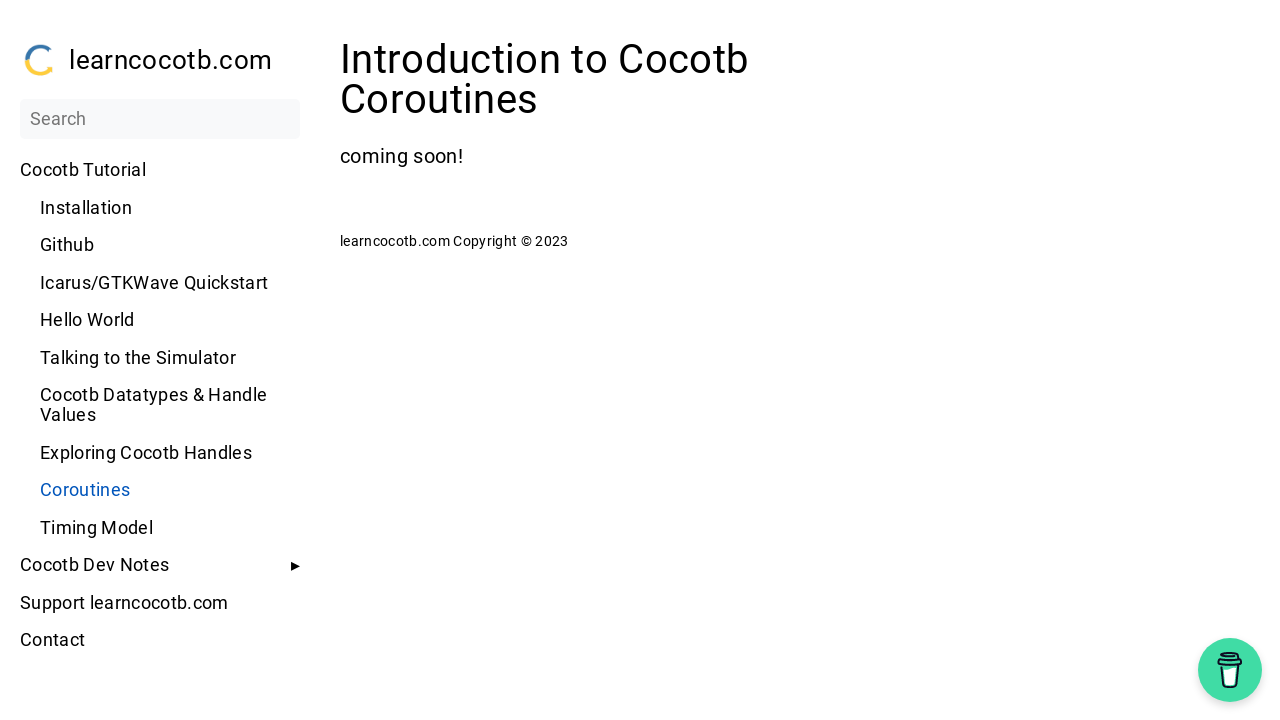

--- FILE ---
content_type: text/html; charset=UTF-8
request_url: https://learncocotb.com/docs/cocotb-tutorial/8-coroutines/
body_size: 2052
content:
<!DOCTYPE html>
<html lang="en-us" dir="ltr">
<head>
  <meta charset="UTF-8">
<meta name="viewport" content="width=device-width, initial-scale=1.0">
<meta name="description" content="Introduction to Cocotb Coroutines #  coming soon!">
<meta name="theme-color" content="#FFFFFF">
<meta name="color-scheme" content="light dark"><meta property="og:title" content="Coroutines" />
<meta property="og:description" content="Introduction to Cocotb Coroutines #  coming soon!" />
<meta property="og:type" content="article" />
<meta property="og:url" content="https://learncocotb.com/docs/cocotb-tutorial/8-coroutines/" /><meta property="article:section" content="docs" />



<title>Coroutines | learncocotb.com</title>
<link rel="manifest" href="/manifest.json">
<link rel="icon" href="/favicon.png" type="image/x-icon">
<link rel="stylesheet" href="/book.min.e9e9f90d9b61d0ed8d38a4e816518beeb367f8ee01d68dd522f49c839a5a4bb0.css" integrity="sha256-6en5DZth0O2NOKToFlGL7rNn&#43;O4B1o3VIvScg5paS7A=" crossorigin="anonymous">
  <script defer src="/flexsearch.min.js"></script>
  <script defer src="/en.search.min.b23a379163f81c971dec2f05f23105e3ff9a02a0b9aafe3e1a1b7c21a85e1912.js" integrity="sha256-sjo3kWP4HJcd7C8F8jEF4/&#43;aAqC5qv4&#43;Ght8IaheGRI=" crossorigin="anonymous"></script>
<!--
Made with Book Theme
https://github.com/alex-shpak/hugo-book
-->
  <script src="https://cdn.counter.dev/script.js" data-id="d2c39565-265f-4e7d-bb7e-faf3c6bd653c" data-utcoffset="-7"></script>
<script data-name="BMC-Widget" data-cfasync="false" src="https://cdnjs.buymeacoffee.com/1.0.0/widget.prod.min.js" data-id="learncocotbsite" data-description="Support me on Buy me a coffee!" data-message="" data-color="#40DCA5" data-position="Right" data-x_margin="18" data-y_margin="18"></script>

</head>
<body dir="ltr">
  <input type="checkbox" class="hidden toggle" id="menu-control" />
  <input type="checkbox" class="hidden toggle" id="toc-control" />
  <main class="container flex">
    <aside class="book-menu">
      <div class="book-menu-content">
        
  <nav>
<h2 class="book-brand">
  <a class="flex align-center" href="/"><img src="/learn.png" alt="Logo" /><span>learncocotb.com</span>
  </a>
</h2>


<div class="book-search">
  <input type="text" id="book-search-input" placeholder="Search" aria-label="Search" maxlength="64" data-hotkeys="s/" />
  <div class="book-search-spinner hidden"></div>
  <ul id="book-search-results"></ul>
</div>












  



  
  <ul>
    
      
        <li>
          
  
  

  
    <a href="/docs/cocotb-tutorial/" class="">Cocotb Tutorial</a>
  

          
  <ul>
    
      
        <li>
          
  
  

  
    <a href="/docs/cocotb-tutorial/1-installation/" class="">Installation</a>
  

        </li>
      
    
      
        <li>
          
  
  

  
    <a href="/docs/cocotb-tutorial/2-github/" class="">Github</a>
  

        </li>
      
    
      
        <li>
          
  
  

  
    <a href="/docs/cocotb-tutorial/3-icarus-gtkwave-quickstart/" class="">Icarus/GTKWave Quickstart</a>
  

        </li>
      
    
      
        <li>
          
  
  

  
    <a href="/docs/cocotb-tutorial/4-hello-world/" class="">Hello World</a>
  

        </li>
      
    
      
        <li>
          
  
  

  
    <a href="/docs/cocotb-tutorial/5-talking-to-sim/" class="">Talking to the Simulator</a>
  

        </li>
      
    
      
        <li>
          
  
  

  
    <a href="/docs/cocotb-tutorial/6-cocotb-datatypes/" class="">Cocotb Datatypes &amp; Handle Values</a>
  

        </li>
      
    
      
        <li>
          
  
  

  
    <a href="/docs/cocotb-tutorial/7-exploring-handles/" class="">Exploring Cocotb Handles</a>
  

        </li>
      
    
      
        <li>
          
  
  

  
    <a href="/docs/cocotb-tutorial/8-coroutines/" class="active">Coroutines</a>
  

        </li>
      
    
      
        <li>
          
  
  

  
    <a href="/docs/cocotb-tutorial/9-timing-model/" class="">Timing Model</a>
  

        </li>
      
    
  </ul>

        </li>
      
    
      
        <li>
          
  
  

  
    <input type="checkbox" id="section-403e39cad813a8bb7f919e9040bacc82" class="toggle"  />
    <label for="section-403e39cad813a8bb7f919e9040bacc82" class="flex justify-between">
      <a role="button" class="">Cocotb Dev Notes</a>
    </label>
  

          
  <ul>
    
      
        <li>
          
  
  

  
    <a href="/docs/cocotb-dev/1-cocotb-dev-intro/" class="">Intro</a>
  

        </li>
      
    
      
        <li>
          
  
  

  
    <a href="/docs/cocotb-dev/2-setting-up-dev/" class="">Setting Up a Dev Environment in Visual Studio Code </a>
  

        </li>
      
    
      
        <li>
          
  
  

  
    <a href="/docs/cocotb-dev/3-makefiles/" class="">The Makefiles in cocotb</a>
  

        </li>
      
    
      
        <li>
          
  
  

  
    <a href="/docs/cocotb-dev/4-vpi-deep-dive/" class="">VPI deep dive</a>
  

        </li>
      
    
      
        <li>
          
  
  

  
    <a href="/docs/cocotb-dev/5-embedded-python/" class="">Embedded python</a>
  

        </li>
      
    
      
        <li>
          
  
  

  
    <a href="/docs/cocotb-dev/8-gpi-interface-notes/" class="">GPI interface</a>
  

        </li>
      
    
      
        <li>
          
  
  

  
    <a href="/docs/cocotb-dev/7-test-and-handle-discovery/" class="">Test and Handle Discovery</a>
  

        </li>
      
    
      
        <li>
          
  
  

  
    <a href="/docs/cocotb-dev/questions-bugs/" class="">Questions / Bug List</a>
  

        </li>
      
    
  </ul>

        </li>
      
    
      
        <li>
          
  
  

  
    <a href="/docs/support-learncocotb/" class="">Support learncocotb.com</a>
  

        </li>
      
    
      
        <li>
          
  
  

  
    <a href="/docs/contact/" class="">Contact</a>
  

        </li>
      
    
  </ul>















</nav>




  <script>(function(){var a=document.querySelector("aside .book-menu-content");addEventListener("beforeunload",function(b){localStorage.setItem("menu.scrollTop",a.scrollTop)}),a.scrollTop=localStorage.getItem("menu.scrollTop")})()</script>


 
      </div>
    </aside>

    <div class="book-page">
      <header class="book-header">
        
  <div class="flex align-center justify-between">
  <label for="menu-control">
    <img src="/svg/menu.svg" class="book-icon" alt="Menu" />
  </label>

  <strong>Coroutines</strong>

  <label for="toc-control">
    
    <img src="/svg/toc.svg" class="book-icon" alt="Table of Contents" />
    
  </label>
</div>


  
  <aside class="hidden clearfix">
    
  
<nav id="TableOfContents"></nav>



  </aside>
  
 
      </header>

      
      
  <article class="markdown"><h1 id="introduction-to-cocotb-coroutines">
  Introduction to Cocotb Coroutines
  <a class="anchor" href="#introduction-to-cocotb-coroutines">#</a>
</h1>
<p>coming soon!</p>
</article>
 
      

      <footer class="book-footer">
        
  <div class="flex flex-wrap justify-between">





</div>



  <script>(function(){function a(c){const a=window.getSelection(),b=document.createRange();b.selectNodeContents(c),a.removeAllRanges(),a.addRange(b)}document.querySelectorAll("pre code").forEach(b=>{b.addEventListener("click",function(c){if(window.getSelection().toString())return;a(b.parentElement),navigator.clipboard&&navigator.clipboard.writeText(b.parentElement.textContent)})})})()</script>


 
        <p>
    <small>learncocotb.com Copyright &copy; 2023</small>
</p>
      </footer>

      
  
  <div class="book-comments">

</div>
  
 

      <label for="menu-control" class="hidden book-menu-overlay"></label>
    </div>

    
    <aside class="book-toc">
      <div class="book-toc-content">
        
  
<nav id="TableOfContents"></nav>


 
      </div>
    </aside>
    
  </main>

  
</body>
</html>














--- FILE ---
content_type: application/javascript; charset=UTF-8
request_url: https://learncocotb.com/en.search.min.b23a379163f81c971dec2f05f23105e3ff9a02a0b9aafe3e1a1b7c21a85e1912.js
body_size: 217
content:
'use strict';(function(){const g='/en.search-data.min.cce171d5cf82882d3ac81de9ed0f084dc56b31b898aed0f5ed46be6e76e9bc89.json',h=Object.assign({cache:!0},{doc:{id:'id',field:['title','content'],store:['title','href','section']}}),a=document.querySelector('#book-search-input'),b=document.querySelector('#book-search-results');if(!a)return;a.addEventListener('focus',c),a.addEventListener('keyup',d),document.addEventListener('keypress',e);function e(b){if(b.target.value!==void 0)return;if(a===document.activeElement)return;const c=String.fromCharCode(b.charCode);if(!f(c))return;a.focus(),b.preventDefault()}function f(b){const c=a.getAttribute('data-hotkeys')||'';return c.indexOf(b)>=0}function c(){a.removeEventListener('focus',c),a.required=!0,fetch(g).then(a=>a.json()).then(a=>{window.bookSearchIndex=FlexSearch.create('balance',h),window.bookSearchIndex.add(a)}).then(()=>a.required=!1).then(d)}function d(){while(b.firstChild)b.removeChild(b.firstChild);if(!a.value)return;const c=window.bookSearchIndex.search(a.value,10);c.forEach(function(a){const c=i('<li><a href></a><small></small></li>'),d=c.querySelector('a'),e=c.querySelector('small');d.href=a.href,d.textContent=a.title,e.textContent=a.section,b.appendChild(c)})}function i(b){const a=document.createElement('div');return a.innerHTML=b,a.firstChild}})()